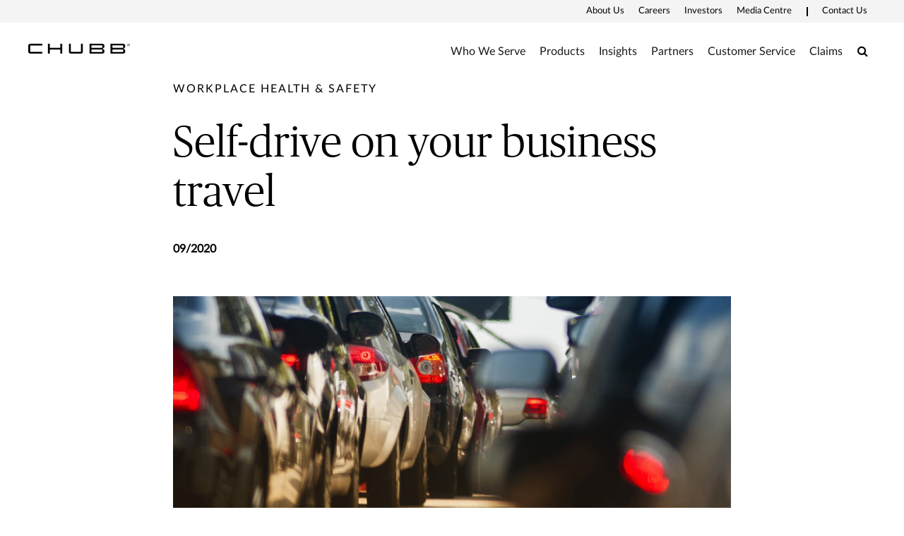

--- FILE ---
content_type: text/html;charset=utf-8
request_url: https://www.chubb.com/nz-en/articles/business/self-drive-on-your-business-travel.html
body_size: 14564
content:


<!DOCTYPE HTML>

<html lang="en">
    <head>
        
    
    
    <meta http-equiv="X-UA-Compatible" content="IE=edge"/>
    <meta charset="UTF-8"/>
    <title>Self drive on your business travel | Chubb</title>
    
    <meta name="title" content="Self drive on your business travel | Chubb"/>
    <meta name="description" content="If you are driving on your business trips, here are some tips to look out for."/>
    
    	<meta name="image" content="https://www.chubb.com/content/dam/chubb-sites/chubb-com/au-en/businesses/resources/images/cars_200x200.jpg"/>
    
    
    <script defer="defer" type="text/javascript" src="https://rum.hlx.page/.rum/@adobe/helix-rum-js@%5E2/dist/rum-standalone.js" data-routing="env=prod,tier=publish,ams=Chubb INA Holdings Inc"></script>
<link rel="canonical" href="https://www.chubb.com/nz-en/articles/business/self-drive-on-your-business-travel.html"/>
	
    <meta name="template" content="article-page-template"/>
    <meta property="og:url" content="https://www.chubb.com/nz-en/articles/business/self-drive-on-your-business-travel.html"/>
    <meta property="og:title" content="Self drive on your business travel | Chubb"/>
    <meta property="og:description" content="If you are driving on your business trips, here are some tips to look out for."/>
    
    	<meta property="og:image" content="https://www.chubb.com/content/dam/chubb-sites/chubb-com/au-en/businesses/resources/images/cars_200x200.jpg"/>
    
    
    <meta name="twitter:card" content="summary"/>
    <meta name="twitter:site" content="@Chubb"/>
    <meta name="twitter:title" content="Self drive on your business travel | Chubb"/>
    <meta name="twitter:description" content="If you are driving on your business trips, here are some tips to look out for."/>
    
    	<meta name="twitter:image" content="https://www.chubb.com/content/dam/chubb-sites/chubb-com/au-en/businesses/resources/images/cars_200x200.jpg"/>
    
    <meta itemprop="name" content="Self drive on your business travel | Chubb"/>
    <meta itemprop="description" content="If you are driving on your business trips, here are some tips to look out for."/>
    
    	<meta itemprop="image" content="https://www.chubb.com/content/dam/chubb-sites/chubb-com/au-en/businesses/resources/images/cars_200x200.jpg"/>
    
    
    
      <meta name="robots" content="index,follow"/>
    
    <meta name="viewport" content="width=device-width, initial-scale=1"/>
    


 

<script>
    dataLayer = [{
        "page": "self drive on your business travel  chubb",
        "host": "www.chubb.com",
        "country": "nz",
        "language": "en",
        "business": "articles",
        "section1": "articles",
        "section2": "non life"
    }];
</script>





<!-- Google Tag Manager -->
<script>(function(w,d,s,l,i){w[l]=w[l]||[];w[l].push({'gtm.start':
new Date().getTime(),event:'gtm.js'});var f=d.getElementsByTagName(s)[0],
j=d.createElement(s),dl=l!='dataLayer'?'&l='+l:'';j.async=true;j.src=
'//www.googletagmanager.com/gtm.js?id='+i+dl;f.parentNode.insertBefore(j,f);
})(window,document,'script','dataLayer', 'GTM-MMZPCN');</script>
<!-- End Google Tag Manager -->

    <link rel="icon" href="/content/dam/aem-chubb-global/logo/favicon.ico"/>
	 <!-- <link rel="preload" href="/etc.clientlibs/clientlibs/granite/jquery.min.js" as="script">
<link rel="preload" href="/etc.clientlibs/clientlibs/granite/utils.min.js" as="script"> -->


    
    
<link rel="preload" href="/etc.clientlibs/clientlibs/granite/jquery/granite.min.js" as="script">


    
    
<link rel="preload" href="/etc.clientlibs/clientlibs/granite/utils.min.js" as="script">




    

    


    
<link rel="stylesheet" href="/etc.clientlibs/aem-chubb-foundation/clientlibs/clientlib-grid.min.27d7eb7eaf184c602357ffa45aa62d3f.css" type="text/css">
<link rel="stylesheet" href="/etc.clientlibs/core/wcm/components/carousel/v1/carousel/clientlibs/site.min.59c0d61dcf5eacb237a83816c6996ebd.css" type="text/css">
<link rel="stylesheet" href="/etc.clientlibs/core/wcm/components/accordion/v1/accordion/clientlibs/site.min.44a1783be8e88dc73188908af6c38c01.css" type="text/css">
<link rel="stylesheet" href="/etc.clientlibs/aem-chubb-foundation/clientlibs/clientlib-base.min.6614d983eff36b9e68dcf485268ee6c6.css" type="text/css">




    
<link rel="stylesheet" href="/etc.clientlibs/aem-chubb-foundation/clientlibs/clientlib-dependencies.min.d41d8cd98f00b204e9800998ecf8427e.css" type="text/css">
<link rel="stylesheet" href="/etc.clientlibs/aem-chubb-foundation/clientlibs/clientlib-site.min.93b1f23a425314fb784006af08b1b8b0.css" type="text/css">






    
<script src="/etc.clientlibs/clientlibs/granite/jquery.min.3e24d4d067ac58228b5004abb50344ef.js"></script>
<script src="/etc.clientlibs/clientlibs/granite/utils.min.3b86602c4e1e0b41d9673f674a75cd4b.js"></script>



<script src="/etc.clientlibs/aem-chubb-foundation/clientlibs/clientlib-external.efd55da0c98db784f0fe24ba4792a0c5.js"></script>








<script>
    function targetPageParamsAll() {
        return {
        "screenWidth": screen.width,
        "screenHeight": screen.height
        };
    }
    window.targetGlobalSettings = {
        "visitorApiTimeout": 0, // no waiting for ECID setting
        "supplementalDataIdParamTimeout": 0
    };
</script>
<script type="text/javascript">
    function loadDataLayerScript() {
        var datalayerCheckCounter = 0;
        var previousDataLayerLength = window.dataLayer.length;
        var checkDataLayerOneTrustGroups = function(uniqueTokens) {
            var cookieAccepted = false;
            console.log("DataLayer OneTrustGroupsUpdated Check", ++datalayerCheckCounter);
            if (window.dataLayer.length > previousDataLayerLength) {
                for (var i = previousDataLayerLength; i < window.dataLayer.length; i++) {
                    if (window.dataLayer[i].event === 'OneTrustGroupsUpdated' &&
                        window.dataLayer[i].OnetrustActiveGroups) {
                        // Detected the OneTrustGroupsUpdated event
                        // Now, push the adobetargetevent into the dataLayer
                        cookieAccepted = true;
                        uniqueTokens.forEach(function(token) {
                            dataLayer.push({
                                "event": "adobetargetevent",
                                "data-ec": "adobe target",
                                "data-ea": token["activity.name"].toLowerCase(), 
                                "data-linkdesc": token["experience.name"].toLowerCase()
                            });
                        });
                        
                    }
                }
                previousDataLayerLength = window.dataLayer.length;
            }
            // Continue to check the dataLayer periodically
            let targetCheck = setTimeout(checkDataLayerOneTrustGroups, 500, uniqueTokens);
            if(cookieAccepted) {
                console.log("Stopping check");
                clearTimeout(targetCheck);
            }
        };
        
        adobe.target && document.addEventListener(adobe.target.event.REQUEST_SUCCEEDED, function(e) {
            var tokens = e.detail.responseTokens;
            if (isEmpty(tokens)) {
                return;
            }

            var activityNames = [];
            var experienceNames = [];
            var uniqueTokens = distinct(tokens);

            checkDataLayerOneTrustGroups(uniqueTokens);
    
        });

        function isEmpty(val) {
            return (val === undefined || val == null || val.length <= 0) ? true : false;
        }

        function key(obj) {
            return Object.keys(obj)
            .map(function(k) { return k + "" + obj[k]; })
            .join("");
        }

        function distinct(arr) {
            var result = arr.reduce(function(acc, e) {
                acc[key(e)] = e;
                return acc;
            }, {});

            return Object.keys(result)
            .map(function(k) { return result[k]; });
        }
    }
</script>

<script id="at_js_lib" src="/etc.clientlibs/aem-chubb-foundation/clientlibs/clientlib-adobetarget.7124aec5ebed79b33a8ec6cf979e0239.js" type="text/javascript"></script>



<!-- /* analytics linktypes sync up code that only exists on pre production environment */ -->



<!-- /* Adding below object for Adobe Data Layer implementation via Launch */ -->
<script>
    window.adobeLaunchDataLayer = window.dataLayer[0] || {};
</script>

    
    
    

    

    
    
    

</head>
    <body class="page basicpage generic-page-foundation   no alignment ">
        


  
<!-- Google Tag Manager (noscript) -->
<noscript><iframe title="gtm" src="//www.googletagmanager.com/ns.html?id=GTM-MMZPCN" height="0" width="0" style="display:none;visibility:hidden"></iframe></noscript>
<!-- End Google Tag Manager (noscript) -->

        <!-- <sly data-sly-include="IEWarningMessage.html"></sly> -->
        
        
        
	
	

<!--        <sly data-sly-include="timed-popup-modal.html"/>-->
<!--        <sly data-sly-test="" data-sly-include="personalized-timed-popup-modal.html" />-->
        
            



			<div class="container">
                
                
<div class="root responsivegrid">


<div class="aem-Grid aem-Grid--12 aem-Grid--default--12 ">
    
    <div class="experiencefragment aem-GridColumn aem-GridColumn--default--12">

    
    


    



 
<div>
    <div>
        


<div class="aem-Grid aem-Grid--12 aem-Grid--default--12 ">
    
    <div class="c-navigation aem-GridColumn aem-GridColumn--default--12">
<header>
    <div class="row">
        <div class="col-sm-12">
            <a href="#h1-heading" class="header__skip-link" id="skipNavContent">skip to main content</a>
            <div class="global">

    
<div class="top-header" style="background: rgba(255, 255, 255, 0.4);">
        <div class="top-header-container">
        <div class="company-logo hidden">
            <img alt="Chubb" class="img-fluid"/>
        </div>
        <ul class="nav secondary-nav seconday-nav__links-wrapper">
            
                
                <li class="dropdown ">
				
					
                            
                    
                        
                                          
                        <a style="color:#000000" class="nav-secondary-links-level-1" title="About Us" href="/nz-en/about-chubb.html" data-cta="top nav: about us" target="_self">
                            About Us<span class="icon"></span>
                        </a>
                     
                     
                     
                     
                     <button class="navi-secondary__toggler-plus navi-secondary__toggler-desktop" type="button" aria-label="About Us" aria-controls="gni_0" aria-expanded="false" data-toggle="collapse" data-target="#gni_0">
                        <i class="fa fa-plus" aria-hidden="true"></i>
                     </button>
                     <div id="gni_0" class="dropdown-menu" aria-labelledby="navbarDropdown">
                        <ul class="list-unstyled">
                             <li>
                                
                                <a href="/content/chubb-sites/chubb-com/global-about-us.html" title="Chubb Globally " target="_self" data-cta="top nav: chubb globally "> 
                                    Chubb Globally 
                                </a>
                             </li>
                        
                             <li>
                                
                                <a href="/nz-en/about-chubb/chubb-in-new-zealand.html" title="Chubb General Insurance" target="_self" data-cta="top nav: chubb general insurance"> 
                                    Chubb General Insurance
                                </a>
                             </li>
                        
                             <li>
                                
                                <a href="/nz-en/about-chubb/chubb-life-in-new-zealand.html" title="Chubb Life Insurance" target="_self" data-cta="top nav: chubb life insurance"> 
                                    Chubb Life Insurance
                                </a>
                             </li>
                        </ul>
                    </div>
                </li>
            
                <li>
                    
                    
                    
                    
                    
                        <a style="color:#000000" class="nav-secondary-links-level-1" href="https://careers.chubb.com/global/en/apac" title="Careers - Opens in new window" data-cta="top nav: careers" target="_blank">
                            Careers
                        </a>
                    
                </li>
                
            
                <li>
                    
                    
                    
                    
                    
                        <a style="color:#000000" class="nav-secondary-links-level-1" href="https://investors.chubb.com/investor-relations/default.aspx" title="Investors - Opens in new window" data-cta="top nav: investors" target="_blank">
                            Investors
                        </a>
                    
                </li>
                
            
                
                <li class="dropdown ">
				
					
                            
                    
                        
                                          
                        <a style="color:#000000" class="nav-secondary-links-level-1" title="Media Centre" href="#" data-cta="top nav: media centre" target="_self">
                            Media Centre<span class="icon"></span>
                        </a>
                     
                     
                     
                     
                     <button class="navi-secondary__toggler-plus navi-secondary__toggler-desktop" type="button" aria-label="Media Centre" aria-controls="gni_3" aria-expanded="false" data-toggle="collapse" data-target="#gni_3">
                        <i class="fa fa-plus" aria-hidden="true"></i>
                     </button>
                     <div id="gni_3" class="dropdown-menu" aria-labelledby="navbarDropdown">
                        <ul class="list-unstyled">
                             <li>
                                
                                <a href="https://news.chubb.com/" title="Chubb Corporate News - Opens in new window" target="_blank" data-cta="top nav: chubb corporate news"> 
                                    Chubb Corporate News
                                </a>
                             </li>
                        
                             <li>
                                
                                <a href="/nz-en/news/nz-news.html" title="Chubb General Insurance News" target="_self" data-cta="top nav: chubb general insurance news"> 
                                    Chubb General Insurance News
                                </a>
                             </li>
                        
                             <li>
                                
                                <a href="/nz-en/news/nz-life-news.html" title="Chubb Life Insurance News" target="_self" data-cta="top nav: chubb life insurance news"> 
                                    Chubb Life Insurance News
                                </a>
                             </li>
                        
                             <li>
                                
                                <a href="/nz-en/media-centre/our-brand.html" title="Our Brand" target="_self" data-cta="top nav: our brand"> 
                                    Our Brand
                                </a>
                             </li>
                        </ul>
                    </div>
                </li>
            
                
                <li class="dropdown seperator">
				
					
                        <style>
                            .secondary-nav li.seperator:before {
                                background: rgb(0, 0, 0) !important;
                            }
                        </style>
                    
                            
                    
                        
                                          
                        <a style="color:#000000" class="nav-secondary-links-level-1" title="Contact Us" href="/nz-en/contact-us-nz.html" data-cta="top nav: contact us" target="_self">
                            Contact Us<span class="icon"></span>
                        </a>
                     
                     
                     
                     
                     <button class="navi-secondary__toggler-plus navi-secondary__toggler-desktop" type="button" aria-label="Contact Us" aria-controls="gni_4" aria-expanded="false" data-toggle="collapse" data-target="#gni_4">
                        <i class="fa fa-plus" aria-hidden="true"></i>
                     </button>
                     <div id="gni_4" class="dropdown-menu" aria-labelledby="navbarDropdown">
                        <ul class="list-unstyled">
                             <li>
                                
                                <a href="/nz-en/contact-us/general-enquiry.html" title="Chubb General Insurance" target="_self" data-cta="top nav: chubb general insurance"> 
                                    Chubb General Insurance
                                </a>
                             </li>
                        
                             <li>
                                
                                <a href="/nz-en/about-chubb/life-contact-us.html" title="Chubb Life Insurance" target="_self" data-cta="top nav: chubb life insurance"> 
                                    Chubb Life Insurance
                                </a>
                             </li>
                        </ul>
                    </div>
                </li>
            
            
        </ul>
        </div>
    </div>


    
</div>
            <div class="primary ">
    





<div class="main-header">
    <nav class="navbar navbar-expand-md navbar-light">
      
      <a class="mainLogo navbar-brand" href="/nz-en/home.html" data-cta="main nav: chubb logo" title="Chubb" target="_self">
         <img class="img-fluid" src="/content/dam/chubb-sites/chubb/us-en/home_page/CHUBB_Logo_Black_RBG.png" alt="Chubb New Zealand"/>
      </a>  
      <a class="stickyLogo navbar-brand" href="/nz-en/home.html" title="Chubb" target="_self" data-cta="main nav: chubb logo">
            <img class="img-fluid" alt="Chubb New Zealand"/>
      </a>
      <button id="hamburgermenu" class="navbar-toggler collapsed " type="button" data-toggle="collapse" data-target="#navbarSupportedContent" aria-controls="navbarSupportedContent" aria-expanded="false" aria-label="Toggle navigation">
         <span class="navbar-icon"></span>
         <span class="navbar-icon"></span>
         <span class="navbar-icon"></span>
      </button>
      <div class="collapse navbar-collapse primary-nav__links-wrapper" id="navbarSupportedContent">
         <ul class="navbar-nav primary-menu">
            
            <li class="nav-item dropdown ">
			
				 
                
                
               
               <a style="color:#000000" class="nav-link text-theme nav-primary-links-level-1" href data-cta="main nav: who we serve">Who We Serve</a>

               <button class="navi-primary__toggler-plus navi-primary__toggler-desktop" type="button" aria-label="Who We Serve" aria-controls="pni_0" aria-expanded="false" data-toggle="collapse" data-target="#pni_0">
                  <em class="fa fa-plus" aria-hidden="true"></em>
               </button>
               <div id="pni_0" class="dropdown-menu  ">
                  <div class="menu-inner">
                     <div class="category">
                        <p class="h6-title">Individuals &amp; Families</p>
                        <ul class="list-unstyled">
                           <li>
                              
                              <a href="/nz-en/personal.html" data-cta="main nav: individuals &amp; families: individuals &amp; families" target="_self" title="Individuals &amp; Families">Individuals &amp; Families</a>
                           </li>
                        </ul>
                     </div>
                     
                  
                     <div class="category">
                        <p class="h6-title">Business by Industry</p>
                        <ul class="list-unstyled">
                           <li>
                              
                              <a href="/nz-en/business/aviation-insurance.html" data-cta="main nav: business by industry: aviation" target="_self" title="Aviation">Aviation</a>
                           </li>
                        
                           <li>
                              
                              <a href="/nz-en/business/construction.html" data-cta="main nav: business by industry: construction" target="_self" title="Construction">Construction</a>
                           </li>
                        
                           <li>
                              
                              <a href="/nz-en/business/energy.html" data-cta="main nav: business by industry: energy" target="_self" title="Energy">Energy</a>
                           </li>
                        
                           <li>
                              
                              <a href="/nz-en/business/environmental-industry.html" data-cta="main nav: business by industry: environment" target="_self" title="Environment">Environment</a>
                           </li>
                        
                           <li>
                              
                              <a href="/nz-en/business/financial-lines.html" data-cta="main nav: business by industry: financial institutions" target="_self" title="Financial Institutions">Financial Institutions</a>
                           </li>
                        
                           <li>
                              
                              <a href="/nz-en/business/assurance-extra-business.html" data-cta="main nav: business by industry: life insurance" target="_self" title="Life Insurance">Life Insurance</a>
                           </li>
                        
                           <li>
                              
                              <a href="/nz-en/business/products-liability-insurance.html" data-cta="main nav: business by industry: manufacturing" target="_self" title="Manufacturing">Manufacturing</a>
                           </li>
                        
                           <li>
                              
                              <a href="/nz-en/business/marine.html" data-cta="main nav: business by industry: marine" target="_self" title="Marine">Marine</a>
                           </li>
                        
                           <li>
                              
                              <a href="/nz-en/business/technology-liability-insurance.html" data-cta="main nav: business by industry: technology" target="_self" title="Technology">Technology</a>
                           </li>
                        </ul>
                     </div>
                     
                  
                     <div class="category">
                        <p class="h6-title">Business by Size</p>
                        <ul class="list-unstyled">
                           <li>
                              
                              <a href="/nz-en/business/large-multinational-businesses.html" data-cta="main nav: business by size: large &amp; multinational businesses" target="_self" title="Large &amp; Multinational Businesses">Large &amp; Multinational Businesses</a>
                           </li>
                        
                           <li>
                              
                              <a href="/nz-en/business/small-medium-businesses.html" data-cta="main nav: business by size: small &amp; medium businesses" target="_self" title="Small &amp; Medium Businesses">Small &amp; Medium Businesses</a>
                           </li>
                        </ul>
                     </div>
                     
                  </div>

                  <div class="see-all-bottom-btns">
                     
                     
                  </div>
               </div>
            </li>

         
            
            <li class="nav-item dropdown ">
			
				 
                
                
               
               <a style="color:#000000" class="nav-link text-theme nav-primary-links-level-1" href data-cta="main nav: products">Products</a>

               <button class="navi-primary__toggler-plus navi-primary__toggler-desktop" type="button" aria-label="Products" aria-controls="pni_1" aria-expanded="false" data-toggle="collapse" data-target="#pni_1">
                  <em class="fa fa-plus" aria-hidden="true"></em>
               </button>
               <div id="pni_1" class="dropdown-menu  ">
                  <div class="menu-inner">
                     <div class="category">
                        <p class="h6-title">Businesses</p>
                        <ul class="list-unstyled">
                           <li>
                              
                              <a href="/nz-en/business/accident-health.html" data-cta="main nav: businesses: accident &amp; health" target="_self" title="Accident &amp; Health">Accident &amp; Health</a>
                           </li>
                        
                           <li>
                              
                              <a href="/nz-en/business/casualty.html" data-cta="main nav: businesses: casualty" target="_self" title="Casualty">Casualty</a>
                           </li>
                        
                           <li>
                              
                              <a href="/nz-en/business/construction.html" data-cta="main nav: businesses: construction" target="_self" title="Construction">Construction</a>
                           </li>
                        
                           <li>
                              
                              <a href="/nz-en/business/cyber.html" data-cta="main nav: businesses: cyber" target="_self" title="Cyber">Cyber</a>
                           </li>
                        
                           <li>
                              
                              <a href="/nz-en/business/energy.html" data-cta="main nav: businesses: energy" target="_self" title="Energy">Energy</a>
                           </li>
                        
                           <li>
                              
                              <a href="/nz-en/business/financial-lines.html" data-cta="main nav: businesses: financial lines" target="_self" title="Financial Lines">Financial Lines</a>
                           </li>
                        
                           <li>
                              
                              <a href="/nz-en/business/assurance-extra-business.html" data-cta="main nav: businesses: life insurance" target="_self" title="Life Insurance">Life Insurance</a>
                           </li>
                        
                           <li>
                              
                              <a href="/nz-en/business/marine.html" data-cta="main nav: businesses: marine" target="_self" title="Marine">Marine</a>
                           </li>
                        
                           <li>
                              
                              <a href="/nz-en/business/property.html" data-cta="main nav: businesses: property" target="_self" title="Property">Property</a>
                           </li>
                        </ul>
                     </div>
                     
                  
                     <div class="category">
                        <p class="h6-title">Business Solutions and Services</p>
                        <ul class="list-unstyled">
                           <li>
                              
                              <a href="/nz-en/business/multinationals-solutions.html" data-cta="main nav: business solutions and services: solutions for multinationals" target="_self" title="Solutions For Multinationals">Solutions For Multinationals</a>
                           </li>
                        
                           <li>
                              
                              <a href="/nz-en/business/risk-engineering-services.html" data-cta="main nav: business solutions and services: risk engineering services" target="_self" title="Risk Engineering Services">Risk Engineering Services</a>
                           </li>
                        </ul>
                     </div>
                     
                  
                     <div class="category">
                        <p class="h6-title">Individuals &amp; Families</p>
                        <ul class="list-unstyled">
                           <li>
                              
                              <a href="/nz-en/personal/high-net-worth-insurance.html" data-cta="main nav: individuals &amp; families: home &amp; contents insurance" target="_self" title="Home &amp; Contents Insurance">Home &amp; Contents Insurance</a>
                           </li>
                        
                           <li>
                              
                              <a href="/nz-en/life.html" data-cta="main nav: individuals &amp; families: life insurance" target="_self" title="Life Insurance">Life Insurance</a>
                           </li>
                        
                           <li>
                              
                              <a href="https://www.chubbtravelinsurance.co.nz/cti/nz-en/home.html" data-cta="main nav: individuals &amp; families: travel insurance" target="_blank" title="Travel Insurance - Opens in new window">Travel Insurance</a>
                           </li>
                        
                           <li>
                              
                              <a href="/nz-en/life/funeral.html" data-cta="main nav: individuals &amp; families: funeral insurance" target="_self" title="Funeral Insurance">Funeral Insurance</a>
                           </li>
                        </ul>
                     </div>
                     
                  </div>

                  <div class="see-all-bottom-btns">
                     
                     
                  </div>
               </div>
            </li>

         
            
            <li class="nav-item dropdown ">
			
				 
                
                
               
               <a style="color:#000000" class="nav-link text-theme nav-primary-links-level-1" href data-cta="main nav: insights">Insights</a>

               <button class="navi-primary__toggler-plus navi-primary__toggler-desktop" type="button" aria-label="Insights" aria-controls="pni_2" aria-expanded="false" data-toggle="collapse" data-target="#pni_2">
                  <em class="fa fa-plus" aria-hidden="true"></em>
               </button>
               <div id="pni_2" class="dropdown-menu  ">
                  <div class="menu-inner">
                     <div class="category">
                        <p class="h6-title">Insights for Individuals</p>
                        <ul class="list-unstyled">
                           <li>
                              
                              <a href="https://www.chubb.com/nz-en/articles/personal.html#home%20and%20contents" data-cta="main nav: insights for individuals: home and contents" target="_self" title="Home and Contents">Home and Contents</a>
                           </li>
                        
                           <li>
                              
                              <a href="https://www.chubb.com/nz-en/articles/personal.html#life%20insurance" data-cta="main nav: insights for individuals: life insurance" target="_self" title="Life Insurance">Life Insurance</a>
                           </li>
                        
                           <li>
                              
                              <a href="https://www.chubb.com/nz-en/articles/personal.html#insurance%20guidance" data-cta="main nav: insights for individuals: insurance guidance" target="_self" title="Insurance Guidance">Insurance Guidance</a>
                           </li>
                        
                           <li>
                              
                              <a href="https://www.chubb.com/nz-en/articles/personal.html#lifestyle%20and%20wellness" data-cta="main nav: insights for individuals: lifestyle and wellness" target="_self" title="Lifestyle and Wellness">Lifestyle and Wellness</a>
                           </li>
                        
                           <li>
                              
                              <a href="https://www.chubb.com/nz-en/articles/personal.html#income%20protection" data-cta="main nav: insights for individuals: income protection" target="_self" title="Income Protection">Income Protection</a>
                           </li>
                        
                           <li>
                              
                              <a href="/nz-en/articles/personal.html" data-cta="main nav: insights for individuals: all topics >" target="_self" title="All Topics >">All Topics &gt;</a>
                           </li>
                        </ul>
                     </div>
                     
                  
                     <div class="category">
                        <p class="h6-title">Insights for Business</p>
                        <ul class="list-unstyled">
                           <li>
                              
                              <a href="https://www.chubb.com/nz-en/articles/business.html#cyber" data-cta="main nav: insights for business: cyber" target="_self" title="Cyber">Cyber</a>
                           </li>
                        
                           <li>
                              
                              <a href="https://www.chubb.com/nz-en/articles/business.html#life%20sciences" data-cta="main nav: insights for business: life sciences" target="_self" title="Life Sciences">Life Sciences</a>
                           </li>
                        
                           <li>
                              
                              <a href="https://www.chubb.com/nz-en/articles/business.html#workplace%20health%20&%20safety" data-cta="main nav: insights for business: workplace health &amp; safety" target="_self" title="Workplace Health &amp; Safety">Workplace Health &amp; Safety</a>
                           </li>
                        
                           <li>
                              
                              <a href="https://www.chubb.com/nz-en/articles/business.html#business%20continuity" data-cta="main nav: insights for business: business continuity" target="_self" title="Business Continuity">Business Continuity</a>
                           </li>
                        
                           <li>
                              
                              <a href data-cta="main nav: insights for business: "></a>
                           </li>
                        
                           <li>
                              
                              <a href="https://www.chubb.com/nz-en/articles/business.html" data-cta="main nav: insights for business: all topics >" target="_self" title="All Topics >">All Topics &gt;</a>
                           </li>
                        </ul>
                     </div>
                     
                  
                     <div class="category">
                        <p class="h6-title">Insights for Partners</p>
                        <ul class="list-unstyled">
                           <li>
                              
                              <a href="https://www.chubb.com/nz-en/articles/partners.html" data-cta="main nav: insights for partners: partners" target="_self" title="Partners">Partners</a>
                           </li>
                        </ul>
                     </div>
                     
                  </div>

                  <div class="see-all-bottom-btns">
                     
                     
                  </div>
               </div>
            </li>

         
            
            <li class="nav-item dropdown ">
			
				 
                
                
               
               <a style="color:#000000" class="nav-link text-theme nav-primary-links-level-1" href="/nz-en/partners-nz.html" target="_self" title="Partners" data-cta="main nav: partners">Partners</a>

               <button class="navi-primary__toggler-plus navi-primary__toggler-desktop" type="button" aria-label="Partners" aria-controls="pni_3" aria-expanded="false" data-toggle="collapse" data-target="#pni_3">
                  <em class="fa fa-plus" aria-hidden="true"></em>
               </button>
               <div id="pni_3" class="dropdown-menu  ">
                  <div class="menu-inner">
                     <div class="category">
                        <p class="h6-title"></p>
                        <ul class="list-unstyled">
                           <li>
                              
                              <a href="/nz-en/partners/brokers.html" data-cta="main nav: : general insurance" target="_self" title="General Insurance">General Insurance</a>
                           </li>
                        
                           <li>
                              
                              <a href="https://adviser.chubblife.co.nz/" data-cta="main nav: : life insurance adviser hub" target="_blank" title="Life Insurance Adviser Hub - Opens in new window">Life Insurance Adviser Hub</a>
                           </li>
                        
                           <li>
                              
                              <a href="/nz-en/partners/travel.html" data-cta="main nav: : travel insurance" target="_self" title="Travel Insurance">Travel Insurance</a>
                           </li>
                        </ul>
                     </div>
                     
                  </div>

                  <div class="see-all-bottom-btns">
                     
                     
                  </div>
               </div>
            </li>

         
            
            <li class="nav-item dropdown ">
			
				 
                
                
               
               <a style="color:#000000" class="nav-link text-theme nav-primary-links-level-1" href="/nz-en/customer-service-nz.html" target="_self" title="Customer Service" data-cta="main nav: customer service">Customer Service</a>

               <button class="navi-primary__toggler-plus navi-primary__toggler-desktop" type="button" aria-label="Customer Service" aria-controls="pni_4" aria-expanded="false" data-toggle="collapse" data-target="#pni_4">
                  <em class="fa fa-plus" aria-hidden="true"></em>
               </button>
               <div id="pni_4" class="dropdown-menu  ">
                  <div class="menu-inner">
                     <div class="category">
                        <p class="h6-title"></p>
                        <ul class="list-unstyled">
                           <li>
                              
                              <a href="/nz-en/customer-service.html" data-cta="main nav: : general insurance " target="_self" title="General Insurance ">General Insurance </a>
                           </li>
                        
                           <li>
                              
                              <a href="/nz-en/about-chubb/life-contact-us.html" data-cta="main nav: : life insurance" target="_self" title="Life Insurance">Life Insurance</a>
                           </li>
                        </ul>
                     </div>
                     
                  </div>

                  <div class="see-all-bottom-btns">
                     
                     
                  </div>
               </div>
            </li>

         
            
            <li class="nav-item dropdown ">
			
				 
                
                
               
               <a style="color:#000000" class="nav-link text-theme nav-primary-links-level-1" href="/nz-en/claims-nz.html" target="_self" title="Claims" data-cta="main nav: claims">Claims</a>

               <button class="navi-primary__toggler-plus navi-primary__toggler-desktop" type="button" aria-label="Claims" aria-controls="pni_5" aria-expanded="false" data-toggle="collapse" data-target="#pni_5">
                  <em class="fa fa-plus" aria-hidden="true"></em>
               </button>
               <div id="pni_5" class="dropdown-menu  ">
                  <div class="menu-inner">
                     <div class="category">
                        <p class="h6-title"></p>
                        <ul class="list-unstyled">
                           <li>
                              
                              <a href="/nz-en/claims.html" data-cta="main nav: : general insurance claims" target="_self" title="General Insurance Claims">General Insurance Claims</a>
                           </li>
                        
                           <li>
                              
                              <a href="/nz-en/claims/life-claims.html" data-cta="main nav: : life insurance claims" target="_self" title="Life Insurance Claims">Life Insurance Claims</a>
                           </li>
                        </ul>
                     </div>
                     
                  </div>

                  <div class="see-all-bottom-btns">
                     
                     
                  </div>
               </div>
            </li>

         </ul>
                  
	         <div class="search-icon">
	            <a style="color:#000000" class="nav-link collapsed" data-cta="main nav: search" href="#collapseExample" title="Search" data-toggle="collapse"><span class="sr-only" aria-label="Search">Search</span><em class="fa fa-search"></em></a>
	            <div class="collapse search-block" id="collapseExample">
	               <form method="GET" action="/nz-en/search-results.html" , extension='.html' autocomplete="off" id="mainSearch">
	                  <div class="input-group">
	                     <div class="input-group-prepend">
	                        <em class="fa fa-search"></em>
	                     </div>
	                     <input type="text" name="searchTerm" class="form-control" placeholder="Search" aria-label="Search" id="searchTerm"/>
	                  </div>
	               </form>
	            </div>
	         </div>
         
         <div class="menu-block secondary-menu">
            <div class="search-block">
               <form method="GET" action="/nz-en/search-results.html" , extension='.html' autocomplete="off" id="mainSearchMobile">
                  <div class="input-group">
                     <div class="input-group-prepend">
                        <em class="fa fa-search"></em>
                     </div>
                     <input type="text" name="searchTerm" class="form-control" placeholder="Search" aria-label="Search" id="searchTermMobile"/>
                  </div>
               </form>
            </div>
            <ul class="navbar-nav primary-menu" id="primary-link">
               <li class="nav-item dropdown">
                
                  <a class="nav-link" href>Who We Serve<span class="icon"></span></a>
                  <div class="dropdown-menu  ">
                     <div class="menu-inner">
                        <div class="category">
                           <p class="h6-title">Individuals &amp; Families<span class="icon"></span></p>
                           
                           
                           <ul class="list-unstyled">
                              <li>
                                 
                                 <a href="/nz-en/personal.html" target="_self">Individuals &amp; Families</a>
                              </li>
                           </ul>
                           
                        </div>
                     
                        <div class="category">
                           <p class="h6-title">Business by Industry<span class="icon"></span></p>
                           
                           
                           <ul class="list-unstyled">
                              <li>
                                 
                                 <a href="/nz-en/business/aviation-insurance.html" target="_self">Aviation</a>
                              </li>
                           
                              <li>
                                 
                                 <a href="/nz-en/business/construction.html" target="_self">Construction</a>
                              </li>
                           
                              <li>
                                 
                                 <a href="/nz-en/business/energy.html" target="_self">Energy</a>
                              </li>
                           
                              <li>
                                 
                                 <a href="/nz-en/business/environmental-industry.html" target="_self">Environment</a>
                              </li>
                           
                              <li>
                                 
                                 <a href="/nz-en/business/financial-lines.html" target="_self">Financial Institutions</a>
                              </li>
                           
                              <li>
                                 
                                 <a href="/nz-en/business/assurance-extra-business.html" target="_self">Life Insurance</a>
                              </li>
                           
                              <li>
                                 
                                 <a href="/nz-en/business/products-liability-insurance.html" target="_self">Manufacturing</a>
                              </li>
                           
                              <li>
                                 
                                 <a href="/nz-en/business/marine.html" target="_self">Marine</a>
                              </li>
                           
                              <li>
                                 
                                 <a href="/nz-en/business/technology-liability-insurance.html" target="_self">Technology</a>
                              </li>
                           </ul>
                           
                        </div>
                     
                        <div class="category">
                           <p class="h6-title">Business by Size<span class="icon"></span></p>
                           
                           
                           <ul class="list-unstyled">
                              <li>
                                 
                                 <a href="/nz-en/business/large-multinational-businesses.html" target="_self">Large &amp; Multinational Businesses</a>
                              </li>
                           
                              <li>
                                 
                                 <a href="/nz-en/business/small-medium-businesses.html" target="_self">Small &amp; Medium Businesses</a>
                              </li>
                           </ul>
                           
                        </div>
                     </div>
                  </div>
               </li>
               
            
               <li class="nav-item dropdown">
                
                  <a class="nav-link" href>Products<span class="icon"></span></a>
                  <div class="dropdown-menu  ">
                     <div class="menu-inner">
                        <div class="category">
                           <p class="h6-title">Businesses<span class="icon"></span></p>
                           
                           
                           <ul class="list-unstyled">
                              <li>
                                 
                                 <a href="/nz-en/business/accident-health.html" target="_self">Accident &amp; Health</a>
                              </li>
                           
                              <li>
                                 
                                 <a href="/nz-en/business/casualty.html" target="_self">Casualty</a>
                              </li>
                           
                              <li>
                                 
                                 <a href="/nz-en/business/construction.html" target="_self">Construction</a>
                              </li>
                           
                              <li>
                                 
                                 <a href="/nz-en/business/cyber.html" target="_self">Cyber</a>
                              </li>
                           
                              <li>
                                 
                                 <a href="/nz-en/business/energy.html" target="_self">Energy</a>
                              </li>
                           
                              <li>
                                 
                                 <a href="/nz-en/business/financial-lines.html" target="_self">Financial Lines</a>
                              </li>
                           
                              <li>
                                 
                                 <a href="/nz-en/business/assurance-extra-business.html" target="_self">Life Insurance</a>
                              </li>
                           
                              <li>
                                 
                                 <a href="/nz-en/business/marine.html" target="_self">Marine</a>
                              </li>
                           
                              <li>
                                 
                                 <a href="/nz-en/business/property.html" target="_self">Property</a>
                              </li>
                           </ul>
                           
                        </div>
                     
                        <div class="category">
                           <p class="h6-title">Business Solutions and Services<span class="icon"></span></p>
                           
                           
                           <ul class="list-unstyled">
                              <li>
                                 
                                 <a href="/nz-en/business/multinationals-solutions.html" target="_self">Solutions For Multinationals</a>
                              </li>
                           
                              <li>
                                 
                                 <a href="/nz-en/business/risk-engineering-services.html" target="_self">Risk Engineering Services</a>
                              </li>
                           </ul>
                           
                        </div>
                     
                        <div class="category">
                           <p class="h6-title">Individuals &amp; Families<span class="icon"></span></p>
                           
                           
                           <ul class="list-unstyled">
                              <li>
                                 
                                 <a href="/nz-en/personal/high-net-worth-insurance.html" target="_self">Home &amp; Contents Insurance</a>
                              </li>
                           
                              <li>
                                 
                                 <a href="/nz-en/life.html" target="_self">Life Insurance</a>
                              </li>
                           
                              <li>
                                 
                                 <a href="https://www.chubbtravelinsurance.co.nz/cti/nz-en/home.html" target="_blank">Travel Insurance</a>
                              </li>
                           
                              <li>
                                 
                                 <a href="/nz-en/life/funeral.html" target="_self">Funeral Insurance</a>
                              </li>
                           </ul>
                           
                        </div>
                     </div>
                  </div>
               </li>
               
            
               <li class="nav-item dropdown">
                
                  <a class="nav-link" href>Insights<span class="icon"></span></a>
                  <div class="dropdown-menu  ">
                     <div class="menu-inner">
                        <div class="category">
                           <p class="h6-title">Insights for Individuals<span class="icon"></span></p>
                           
                           
                           <ul class="list-unstyled">
                              <li>
                                 
                                 <a href="https://www.chubb.com/nz-en/articles/personal.html#home%20and%20contents" target="_self">Home and Contents</a>
                              </li>
                           
                              <li>
                                 
                                 <a href="https://www.chubb.com/nz-en/articles/personal.html#life%20insurance" target="_self">Life Insurance</a>
                              </li>
                           
                              <li>
                                 
                                 <a href="https://www.chubb.com/nz-en/articles/personal.html#insurance%20guidance" target="_self">Insurance Guidance</a>
                              </li>
                           
                              <li>
                                 
                                 <a href="https://www.chubb.com/nz-en/articles/personal.html#lifestyle%20and%20wellness" target="_self">Lifestyle and Wellness</a>
                              </li>
                           
                              <li>
                                 
                                 <a href="https://www.chubb.com/nz-en/articles/personal.html#income%20protection" target="_self">Income Protection</a>
                              </li>
                           
                              <li>
                                 
                                 <a href="/nz-en/articles/personal.html" target="_self">All Topics &gt;</a>
                              </li>
                           </ul>
                           
                        </div>
                     
                        <div class="category">
                           <p class="h6-title">Insights for Business<span class="icon"></span></p>
                           
                           
                           <ul class="list-unstyled">
                              <li>
                                 
                                 <a href="https://www.chubb.com/nz-en/articles/business.html#cyber" target="_self">Cyber</a>
                              </li>
                           
                              <li>
                                 
                                 <a href="https://www.chubb.com/nz-en/articles/business.html#life%20sciences" target="_self">Life Sciences</a>
                              </li>
                           
                              <li>
                                 
                                 <a href="https://www.chubb.com/nz-en/articles/business.html#workplace%20health%20&%20safety" target="_self">Workplace Health &amp; Safety</a>
                              </li>
                           
                              <li>
                                 
                                 <a href="https://www.chubb.com/nz-en/articles/business.html#business%20continuity" target="_self">Business Continuity</a>
                              </li>
                           
                              <li>
                                 
                                 <a href></a>
                              </li>
                           
                              <li>
                                 
                                 <a href="https://www.chubb.com/nz-en/articles/business.html" target="_self">All Topics &gt;</a>
                              </li>
                           </ul>
                           
                        </div>
                     
                        <div class="category">
                           <p class="h6-title">Insights for Partners<span class="icon"></span></p>
                           
                           
                           <ul class="list-unstyled">
                              <li>
                                 
                                 <a href="https://www.chubb.com/nz-en/articles/partners.html" target="_self">Partners</a>
                              </li>
                           </ul>
                           
                        </div>
                     </div>
                  </div>
               </li>
               
            
               <li class="nav-item dropdown">
                
                  <a class="nav-link" href="/nz-en/partners-nz.html" title="Partners" target="_self">Partners<span class="icon"></span></a>
                  <div class="dropdown-menu  ">
                     <div class="menu-inner">
                        <div>
                           <p class="hidden"><span class="icon"></span></p>
                           
                           
                           <ul class="list-unstyled">
                              <li>
                                 
                                 <a href="/nz-en/partners/brokers.html" target="_self">General Insurance</a>
                              </li>
                           
                              <li>
                                 
                                 <a href="https://adviser.chubblife.co.nz/" target="_blank">Life Insurance Adviser Hub</a>
                              </li>
                           
                              <li>
                                 
                                 <a href="/nz-en/partners/travel.html" target="_self">Travel Insurance</a>
                              </li>
                           </ul>
                           
                        </div>
                     </div>
                  </div>
               </li>
               
            
               <li class="nav-item dropdown">
                
                  <a class="nav-link" href="/nz-en/customer-service-nz.html" title="Customer Service" target="_self">Customer Service<span class="icon"></span></a>
                  <div class="dropdown-menu  ">
                     <div class="menu-inner">
                        <div>
                           <p class="hidden"><span class="icon"></span></p>
                           
                           
                           <ul class="list-unstyled">
                              <li>
                                 
                                 <a href="/nz-en/customer-service.html" target="_self">General Insurance </a>
                              </li>
                           
                              <li>
                                 
                                 <a href="/nz-en/about-chubb/life-contact-us.html" target="_self">Life Insurance</a>
                              </li>
                           </ul>
                           
                        </div>
                     </div>
                  </div>
               </li>
               
            
               <li class="nav-item dropdown">
                
                  <a class="nav-link" href="/nz-en/claims-nz.html" title="Claims" target="_self">Claims<span class="icon"></span></a>
                  <div class="dropdown-menu  ">
                     <div class="menu-inner">
                        <div>
                           <p class="hidden"><span class="icon"></span></p>
                           
                           
                           <ul class="list-unstyled">
                              <li>
                                 
                                 <a href="/nz-en/claims.html" target="_self">General Insurance Claims</a>
                              </li>
                           
                              <li>
                                 
                                 <a href="/nz-en/claims/life-claims.html" target="_self">Life Insurance Claims</a>
                              </li>
                           </ul>
                           
                        </div>
                     </div>
                  </div>
               </li>
               
            </ul>
         </div>
      </div>
      

   </nav>
</div>

    
</div>
        </div>
    </div>
</header>

    
</div>

    
</div>

    </div>
</div> 
</div>
<div class="responsivegrid aem-GridColumn aem-GridColumn--default--12">


<div class="aem-Grid aem-Grid--12 aem-Grid--default--12 ">
    
    <div class="header-navigation aem-GridColumn aem-GridColumn--default--12">
    






</div>

    
</div>
</div>
<div class="responsivegrid aem-GridColumn aem-GridColumn--default--12">


<div class="aem-Grid aem-Grid--12 aem-Grid--default--12 ">
    
    <div class="container aem-GridColumn aem-GridColumn--default--12">
    



<section class="section-wrapper">
	<div class="section-container">
		


<div class="aem-Grid aem-Grid--12 aem-Grid--default--12 ">
    
    <div class="article-hero aem-GridColumn aem-GridColumn--default--12">
    





<section class="cmp-hero" id="h1-heading" aria-labelledby="ArticleHero-1592786614">
    
    
    
    
            
        <div class="sr-only" itemtype="https://schema.org/Article" itemscope>        
            <meta itemprop="name" content="Self drive on your business travel | Chubb"/>
            <meta itemprop="description" content="If you are driving on your business trips, here are some tips to look out for."/>
            <div itemprop="publisher" itemscope itemtype="http://schema.org/Organization">
                <meta itemprop="image" content="/content/dam/chubb-sites/chubb/us-en/home_page/CHUBB_Logo_Black_RBG.png"/>  
                <meta itemprop="name" content="CHUBB"/>
                <link itemprop="url" href="https://www.chubb.com/"/>
            </div> 
            
                
                    <div itemprop="author" itemscope itemtype="http://schema.org/Person">
                        <meta itemprop="name" content="Chubb"/>
                    </div> 
                    
                    
            
        </div>
    
	
    <div class="row">
        <div class="col-sm-8 col-12 ">
            <div class="">
                <a class="cmp-hero__anchors" aria-label="pre-title" href="/nz-en/articles/business.html#Workplace%2520Health%2520&%2520Safety" data-ec="cta click" data-ea="hero banner" data-cta="workplace health &amp; safety: self-drive on your business travel" data-linktype="internal site page" data-linkurl="https://www.chubb.com/nz-en/articles/business.html?workplace health &amp; safety"><span class="eyebrow-text">Workplace Health &amp; Safety</span></a>
                <div class="cmp-hero__heading">
                    <h1 class="h1-heading" id="ArticleHero-1592786614">Self-drive on your business travel</h1>
                    <div class="cmp-hero__avatar-text">
                        
                        
                            <div class="cmp-hero__avatar-text__avatar-name">
                                <strong>09/2020</strong>
                                <div class="body-copy-large">
                                    <span class="rte-text"></span>
                                </div>
                            </div>
                        
                    </div>
                </div>
            </div>
            <div class="cmp-hero__cover-image">
                <div class="cmp-hero__cover-image__image-center">
                    <picture>
                        <source media="(min-width: 768px)" srcset="/content/dam/chubb-sites/chubb-com/au-en/businesses/resources/images/cars_1280x528.jpg/jcr:content/renditions/cq5dam.web.1280.1280.jpeg"/>
                        <source media="(max-width: 767px)" srcset="/content/dam/chubb-sites/chubb-com/au-en/businesses/resources/images/cars_1280x528.jpg/jcr:content/renditions/cq5dam.web.1280.1280.jpeg"/>
                        <img class="image" src="/content/dam/chubb-sites/chubb-com/au-en/businesses/resources/images/cars_1280x528.jpg/_jcr_content/renditions/cq5dam.web.1280.1280.jpeg" alt="video call laptop"/>
                    </picture>
                    <div class="cmp-hero__cover-image__text cmp-color-container">
                        <p></p>
                    </div>
                </div>
            </div>
        </div>
    </div>
</section></div>

    
</div>

	</div>
</section>
</div>
<div class="container cmp-content-padding-top aem-GridColumn aem-GridColumn--default--12">
    



<section class="section-wrapper">
	<div class="section-container">
		


<div class="aem-Grid aem-Grid--12 aem-Grid--default--12 ">
    
    <div class="copy-list cmp-copy-list__content-fw aem-GridColumn aem-GridColumn--default--12">
    






<div class="copy-list__content">
	<div class="row copy-list4__content__row">
		<div class="col-sm-2">
		</div>
		<div class="col-sm-8">
			
			<div class="copy-list4__content__text__desc body-copy-large"><h2>8 things to look out for if you self-drive on business trips</h2>
<p>If you are provided a rental car by your company when you land at your destination, there are safety considerations that you need to be prepared for. This is even more so if you are also driving your colleagues as more lives are at stake.<br />
<br />
Here are eight things to look out for when you are going to self-drive on your business trips:</p>
<p> </p>
<h2>Before you depart</h2>
<ol>
<li><p>Research your destination.<br />
- Learn about speed restrictions, traffic rules and road signs as they vary from one country to another. For your safety, ensure you know about any significant differences in traffic regulations in the country you will be driving in.<br />
</p>
<p>- Check whether your country’s driving license is acceptable in your destination country or whether you need an international driving license to drive in that country.</p>
<p>- Consider the month and season of your travel as weather conditions affect road conditions and visibility. Driving on icy roads is very different from driving on dry roads.</p>
</li>
<li>Know the vehicle type and try to request for one which you are comfortable with.</li>
<li>Plan your routes before departure, including the rest stops to make. Be aware of traffic density as peak hours traffic can really slow you down.<br />
</li>
<li>Have a check list with emergency telephone numbers. Know what is legally required of you in the event of a traffic accident.</li>
</ol>
<p> </p>
<h2>At your destination</h2>
<ol>
<li>If you have to drive straight from the airport in the morning after a night flight, ensure you are alert - a cup of coffee or tea may perk you up!<br />
</li>
<li>Always check the safety features of the vehicle before you start your journey.<br />
</li>
<li>Seat belts reduce the risk of a fatal injury by up to 50% for front seat occupants and 75% for those in the rear<sup>1</sup>. It is the single most effective feature in a vehicle to reduce the severity of injury that results from road traffic crashes. Ensure they work and that all passengers are belted up before you move.<br />
</li>
<li>Be on the lookout for wildlife suddenly stepping onto the road and avoid hitting them.</li>
</ol>
<p> </p>
</div>
			
    

		</div>
		<div class="col-sm-2">
		</div>
	</div>
</div>



</div>

    
</div>

	</div>
</section>
</div>
<div class="container cmp-content-padding-bottom aem-GridColumn aem-GridColumn--default--12">
    



<section class="section-wrapper">
	<div class="section-container">
		


<div class="aem-Grid aem-Grid--12 aem-Grid--default--12 ">
    
    <div class="experience-fragment experiencefragment aem-GridColumn aem-GridColumn--default--12">

    
    
<div class="xf-content-height">
    


<div class="aem-Grid aem-Grid--12 aem-Grid--default--12 ">
    
    <div class="responsivegrid aem-GridColumn aem-GridColumn--default--12">


<div class="aem-Grid aem-Grid--12 aem-Grid--default--12 ">
    
    <div class="copy-list body-copy-small aem-GridColumn aem-GridColumn--default--12">
    










	<section class="copy-list__content" aria-labelledby="CopyList-714780815">
		<div class="row">
			<div class="col-md-2 col-sm-12">
				<div class="content__title">
					<span class="title-text body-copy-large" id="CopyList-714780815"></span>
				</div>
			</div>
			<div class="col-md-10 col-sm-12">
				
					<div class="copy-list__content__header">
						<div class="row">
							<div class="col-sm-12">
								
								
									<div class="copy-list__content__desc body-copy-small cmp-footnotestyle"><p>This content is brought to you by Chubb Insurance New Zealand Limited (“Chubb”) as a convenience to readers and is not intended to constitute advice (professional, financial or otherwise) or recommendations upon which a reader may rely. Any references to insurance cover are general in nature only and may not suit your particular circumstances. Chubb does not take into account your personal objectives, financial situation or needs and any insurance cover referred to is subject to the terms, conditions and exclusions set out in the relevant policy wording. Please obtain and read carefully the relevant insurance policy before deciding to acquire any insurance product. A policy wording can be obtained at <a href="https://www.chubb.com/nz-en/home.html" target="_self" class="link-rte" data-linktype="internal site page" data-cta="cta click: rte www.chubb.com/nz-en" data-ec="cta click" data-linkurl="https://www.chubb.com/nz-en/home.html" data-ea="content link">www.chubb.com/nz-en</a> through your broker or by contacting any of the Chubb offices. Chubb makes no warranty or guarantee about the accuracy, completeness, or adequacy of the content. Readers relying on any content do so at their own risk. It is the responsibility of the reader to evaluate the quality and accuracy of the content. Reference in this content (if any) to any specific commercial product, process, or service, and links from this content to other third party websites, do not constitute or imply an endorsement or recommendation by Chubb and shall not be used for advertising or service/product endorsement purposes. ©2020 Chubb Insurance New Zealand Limited Company No. 104656 FSP No. 35924. Chubb®, its logos, and Chubb.Insured.SM are protected trademarks of Chubb.</p></div>
								
							</div>
						</div>
					</div>
				
				
				<!-- this condition always selects primary button as default, that's y we are not checking primary button condition-->
				
					<div class="row">
						<div class="col-md-12">
						
    

						</div>
					</div>
				
				
			</div>
		</div>
	</section>

</div>

    
</div>
</div>

    
</div>

</div>
</div>

    
</div>

	</div>
</section>
</div>
<div class="container cmp-color-container--green cmp-content-padding-top aem-GridColumn aem-GridColumn--default--12">
    



<section class="section-wrapper">
	<div class="section-container">
		


<div class="aem-Grid aem-Grid--12 aem-Grid--default--12 ">
    
    <div class="experience-fragment experiencefragment aem-GridColumn aem-GridColumn--default--12">

    
    
<div class="xf-content-height">
    


<div class="aem-Grid aem-Grid--12 aem-Grid--default--12 ">
    
    <div class="responsivegrid aem-GridColumn aem-GridColumn--default--12">


<div class="aem-Grid aem-Grid--12 aem-Grid--default--12 ">
    
    <div class="3-column-text-and-image-with-cta cmp-illustration-cta aem-GridColumn aem-GridColumn--default--12">
    






<section class="cmp-illustration-cta" aria-labelledby="_3_column_text_and_i-1608056636">
	<div class="row cmp-illustration-cta__content">
		<div class="col-md-2 desktop-show">
			<span id="_3_column_text_and_i-1608056636" class="eyebrow-text">Contact us</span>
		</div>
		<div class="col-md-10 col-sm-12">
			<div class="row no-gutters">
				<div class="cmp-illustration-cta__image cmp-illustration-cta__image--right">
					<picture>
						<source media="(min-width: 768px)" srcset="/content/dam/chubb-sites/chubb/global/images/illustrations/Find-an-Agent_Illustration_Black_Fullsize-resized-v1.png/jcr:content/renditions/cq5dam.web.1280.1280.png"/>
						<source media="(max-width: 767px)" srcset="/content/dam/chubb-sites/chubb/global/images/illustrations/Find-an-Agent_Illustration_Black_Fullsize-resized-v1.png/jcr:content/renditions/cq5dam.web.1280.1280.png"/>
						<img class="image" src="/content/dam/chubb-sites/chubb/global/images/illustrations/Find-an-Agent_Illustration_Black_Fullsize-resized-v1.png/_jcr_content/renditions/cq5dam.web.1280.1280.png" alt/>
					</picture>
				</div>
				<div class="cmp-illustration-cta__copy">
					<div class="desktop-hide">
						<span class="eyebrow-text">Contact us</span>
					</div>
					<h2 class="h3-heading">Interested in this Chubb policy?</h2>
					<div class="body-copy-large">
						<span class="rte-text"><p>Have a question or need more information? Contact us to find out how we can help you get covered against potential risks</p>
</span>
					</div>
					<div class="cmp-illustration-cta__actions">
												
						<div class="cmp-illustration-cta__button">
							
    <div class="primary_btn">
        <a class="btn btn-default" href="/nz-en/contact-us/product-enquiry.html" title="Contact us" data-ec="cta click" data-ea="content link" data-linktype="internal site page" data-linkurl="/nz-en/contact-us/product-enquiry.html" data-cta="contact us" target="_self">
            <span>Contact us</span>
        </a>
    </div>

						</div>
						
						
					</div>
					
                    

				</div>
			</div>
		</div>
	</div>
</section>

</div>

    
</div>
</div>

    
</div>

</div>
</div>

    
</div>

	</div>
</section>
</div>

    
</div>
</div>
<div class="experiencefragment aem-GridColumn aem-GridColumn--default--12">

    
    
<div class="xf-content-height">
    


<div class="aem-Grid aem-Grid--12 aem-Grid--default--12 ">
    
    <div class="responsivegrid aem-GridColumn aem-GridColumn--default--12">


<div class="aem-Grid aem-Grid--12 aem-Grid--default--12 ">
    
    <div class="c-footer aem-GridColumn aem-GridColumn--default--12">

<footer>
    <div class="footertop">
<div class="row">
  <div class="col-lg-7 col-md-6 col-sm-6">
	<div class="footer-soc-icons">






     <div class="social-icons">
          <ul class="list-unstyled">
               <li>
                    <a href="https://www.facebook.com/chubblifeinthailand/" data-social-bookmark="Facebook" class="facebook-icon" data-cta="facebook" data-ec="navigation" data-ea="click: footer" data-linkurl="https://www.facebook.com/chubblifeinthailand/" data-linktype="external link" data-linkdesc="facebook" aria-label="facebook" rel="noopener noreferrer">
                         <i class="fa fa-facebook" aria-hidden="true"></i>
                    </a>
               </li>
               
          
               <li>
                    <a href="https://www.linkedin.com/company/chubb/" data-social-bookmark="LinkedIn" class="linkedin-icon" data-cta="linkedin" data-ec="navigation" data-ea="click: footer" data-linkurl="https://www.linkedin.com/company/chubb/" data-linktype="external link" data-linkdesc="linkedin" aria-label="linkedin" rel="noopener noreferrer">
                         <i class="fa fa-linkedin" aria-hidden="true"></i>
                    </a>
               </li>
               
          
               <li>
                    <a href="https://twitter.com/Chubb" data-social-bookmark="Twitter" class="x-twitter-icon" data-cta="twitter" data-ec="navigation" data-ea="click: footer" data-linkurl="https://twitter.com/chubb" data-linktype="external link" data-linkdesc="twitter" aria-label="twitter" rel="noopener noreferrer">
                         <i class="fa-brands fa-x-twitter" aria-hidden="true"></i>
                    </a>
               </li>
               
          
               <li>
                    <a href="https://www.youtube.com/@ChubbLifeinThailand" data-social-bookmark="Youtube" class="youtube-play-icon" data-cta="youtube" data-ec="navigation" data-ea="click: footer" data-linkurl="https://www.youtube.com/@chubblifeinthailand" data-linktype="external link" data-linkdesc="youtube" aria-label="youtube-play" rel="noopener noreferrer">
                         <i class="fa fa-youtube-play" aria-hidden="true"></i>
                    </a>
               </li>
               
          
               <li>
                    <a href="https://www.instagram.com/chubbglobal/" data-social-bookmark="Instagram" class="instagram-icon" data-cta="instagram" data-ec="navigation" data-ea="click: footer" data-linkurl="https://www.instagram.com/chubbglobal/" data-linktype="external link" data-linkdesc="instagram" aria-label="instagram" rel="noopener noreferrer">
                         <i class="fa fa-instagram" aria-hidden="true"></i>
                    </a>
               </li>
               
          
               <li>
                    <a href="https://line.me/R/ti/p/@093yjigb" data-social-bookmark="line" class="line-icon" data-cta="line" data-ec="navigation" data-ea="click: footer" data-linkurl="https://line.me/r/ti/p/@093yjigb" data-linktype="external link" data-linkdesc="line" aria-label="line" rel="noopener noreferrer">
                         <i class="fa-brands fa-line" aria-hidden="true"></i>
                    </a>
               </li>
               
          </ul>
     </div>


    

</div>
  </div>
  <div class="col-lg-5 col-md-6 col-sm-6">
	<div class="country-selector">
    
       <a class="countryName" href="#" data-toggle="modal" data-target="#exampleModal"></a>
       
    </div>
  </div>
</div>

<!--Popup html-->




<div class="modal fade modal-local-selector" id="exampleModal" tabindex="-1" role="dialog" aria-labelledby="exampleModalLabel" aria-hidden="true">
	<div class="modal-dialog modal-dialog-centered" role="document">

    <!--regions list start-->
		<div class="modal-content locale-group " id="regions">
        	<div class="modal-header">
          		<p class="h5-title">Select Region</p>
          		<button type="button" class="close" data-dismiss="modal" aria-label="Close">
            		<img src="/content/dam/aem-chubb-global/related-content-icons/close-button.png" alt="close" class="img-fluid"/>
          		</button>
        	</div>
          <!--regions modal-->
			<div class="modal-body">
            	<div class="regions-block">
					<ul class="list-unstyled">
						<li>
                 			<a href="#region-1" data-cta="asia pacific" class="regions-link" aria-label="Asia Pacific">
                			<span class="primary">Asia Pacific</span>
                 			</a>
                		</li>
					
						<li>
                 			<a href="#region-2" data-cta="europe, middle east and africa" class="regions-link" aria-label="Europe, Middle East and Africa">
                			<span class="primary">Europe, Middle East and Africa</span>
                 			</a>
                		</li>
					
						<li>
                 			<a href="#region-3" data-cta="latin america" class="regions-link" aria-label="Latin America">
                			<span class="primary">Latin America</span>
                 			</a>
                		</li>
					
						<li>
                 			<a href="#region-4" data-cta="north america" class="regions-link" aria-label="North America">
                			<span class="primary">North America</span>
                 			</a>
                		</li>
					
						<li>
                 			<a href="#region-5" data-cta="japan" class="regions-link" aria-label="Japan">
                			<span class="primary">Japan</span>
                 			</a>
                		</li>
					</ul>
				</div>
			</div>
          <!--regions modal end-->
		</div>
	<!--regions list end-->

	<!--region level country list start-->
	
	<div class="modal-content locale-group active" id="region-1">
		<div class="modal-header">
          <a href="#regions" data-cta="asia pacific" data-target="regions" class="regions-link"><em class="fa fa-angle-left"></em>Asia Pacific</a>
          <button type="button" class="close" data-dismiss="modal" aria-label="Close">
             <img src="/content/dam/aem-chubb-global/related-content-icons/close-button.png" data-cta="close" alt="close" class="img-fluid"/>
          </button>
        </div>
        <!--Country modal-->
        <div class="modal-body">
            <div class="regions-block">
				<ul class="list-unstyled">
                    <li>
					
                        <a href="https://www.chubb.com.cn/cn-en/" data-cta="china" class="country-link" aria-label="China-English">
                            <span class="primary">China</span>
                            <span class="secondary">English</span>
                        </a>
                    </li>
				
                    <li>
					
                        <a href="https://www.chubb.com.cn/cn-cn/" data-cta="china" class="country-link" aria-label="China-简体">
                            <span class="primary">China</span>
                            <span class="secondary">简体</span>
                        </a>
                    </li>
				
                    <li>
					
                        <a href="https://www.chubb.com/hk-en/" data-cta="hong kong sar" class="country-link" aria-label="Hong Kong SAR-English">
                            <span class="primary">Hong Kong SAR</span>
                            <span class="secondary">English</span>
                        </a>
                    </li>
				
                    <li>
					
                        <a href="https://www.chubb.com/hk-zh/" data-cta="hong kong sar" class="country-link" aria-label="Hong Kong SAR-繁體">
                            <span class="primary">Hong Kong SAR</span>
                            <span class="secondary">繁體</span>
                        </a>
                    </li>
				
                    <li>
					
                        <a href="https://www.chubb.com/hk-cn/" data-cta="hong kong sar" class="country-link" aria-label="Hong Kong SAR-简体">
                            <span class="primary">Hong Kong SAR</span>
                            <span class="secondary">简体</span>
                        </a>
                    </li>
				
                    <li>
					
                        <a href="https://www.chubb.com/id-id/" data-cta="indonesia" class="country-link" aria-label="Indonesia-English">
                            <span class="primary">Indonesia</span>
                            <span class="secondary">English</span>
                        </a>
                    </li>
				
                    <li>
					
                        <a href="https://www.chubb.com/id-id/" data-cta="indonesia" class="country-link" aria-label="Indonesia-Bahasa">
                            <span class="primary">Indonesia</span>
                            <span class="secondary">Bahasa</span>
                        </a>
                    </li>
				
                    <li>
					
                        <a href="https://www.chubb.com/kr-kr/" data-cta="korea" class="country-link" aria-label="Korea-한국">
                            <span class="primary">Korea</span>
                            <span class="secondary">한국</span>
                        </a>
                    </li>
				
                    <li>
					
                        <a href="https://life.chubb.com/kr-kr/" data-cta="korea life" class="country-link" aria-label="Korea Life-한국어">
                            <span class="primary">Korea Life</span>
                            <span class="secondary">한국어</span>
                        </a>
                    </li>
				
                    <li>
					
                        <a href="https://www.chubb.com/my-en/" data-cta="malaysia" class="country-link" aria-label="Malaysia-English">
                            <span class="primary">Malaysia</span>
                            <span class="secondary">English</span>
                        </a>
                    </li>
				
                    <li>
					
                        <a href="https://www.chubb.com/sg-en/" data-cta="singapore" class="country-link" aria-label="Singapore-English">
                            <span class="primary">Singapore</span>
                            <span class="secondary">English</span>
                        </a>
                    </li>
				
                    <li>
					
                        <a href="https://www.chubb.com/tw-zh/" data-cta="taiwan" class="country-link" aria-label="Taiwan-繁體">
                            <span class="primary">Taiwan</span>
                            <span class="secondary">繁體</span>
                        </a>
                    </li>
				
                    <li>
					
                        <a href="https://life.chubb.com/tw-zh/" data-cta="taiwan life" class="country-link" aria-label="Taiwan Life-繁體">
                            <span class="primary">Taiwan Life</span>
                            <span class="secondary">繁體</span>
                        </a>
                    </li>
				
                    <li>
					
                        <a href="https://www.chubb.com/th-en/" data-cta="thailand" class="country-link" aria-label="Thailand-English">
                            <span class="primary">Thailand</span>
                            <span class="secondary">English</span>
                        </a>
                    </li>
				
                    <li>
					
                        <a href="https://www.chubb.com/th-th/" data-cta="thailand" class="country-link" aria-label="Thailand-ภาษาไทย">
                            <span class="primary">Thailand</span>
                            <span class="secondary">ภาษาไทย</span>
                        </a>
                    </li>
				
                    <li>
					
                        <a href="https://www.chubb.com/au-en/" data-cta="australia" class="country-link" aria-label="Australia-English">
                            <span class="primary">Australia</span>
                            <span class="secondary">English</span>
                        </a>
                    </li>
				
                    <li>
					
                        <a href="https://www.chubb.com/nz-en/" data-cta="new zealand" class="country-link" aria-label="New Zealand-English">
                            <span class="primary">New Zealand</span>
                            <span class="secondary">English</span>
                        </a>
                    </li>
				
                    <li>
					
                        <a href="https://www.chubb.com/ph-en/" data-cta="philippines" class="country-link" aria-label="Philippines-English">
                            <span class="primary">Philippines</span>
                            <span class="secondary">English</span>
                        </a>
                    </li>
				
                    <li>
					
                        <a href="https://www.chubb.com/vn-vn/" data-cta="vietnam" class="country-link" aria-label="Vietnam-Tiếng Việt">
                            <span class="primary">Vietnam</span>
                            <span class="secondary">Tiếng Việt</span>
                        </a>
                    </li>
				
                    <li>
					
                        <a href="https://www.chubb.com/vn-en/" data-cta="vietnam" class="country-link" aria-label="Vietnam-English">
                            <span class="primary">Vietnam</span>
                            <span class="secondary">English</span>
                        </a>
                    </li>
				
                    <li>
					
                        <a href="https://www.chubblifefund.com.vn/vn-vn/" data-cta="vietnam fund management" class="country-link" aria-label="Vietnam Fund Management-Tiếng Việt">
                            <span class="primary">Vietnam Fund Management</span>
                            <span class="secondary">Tiếng Việt</span>
                        </a>
                    </li>
				
                    <li>
					
                        <a href="https://www.chubblifefund.com.vn/vn-en/" data-cta="vietnam fund management" class="country-link" aria-label="Vietnam Fund Management-English">
                            <span class="primary">Vietnam Fund Management</span>
                            <span class="secondary">English</span>
                        </a>
                    </li>
				</ul>
            </div>
        </div>
        <!--Country modal End-->
	</div>
	
	<div class="modal-content locale-group " id="region-2">
		<div class="modal-header">
          <a href="#regions" data-cta="europe, middle east and africa" data-target="regions" class="regions-link"><em class="fa fa-angle-left"></em>Europe, Middle East and Africa</a>
          <button type="button" class="close" data-dismiss="modal" aria-label="Close">
             <img src="/content/dam/aem-chubb-global/related-content-icons/close-button.png" data-cta="close" alt="close" class="img-fluid"/>
          </button>
        </div>
        <!--Country modal-->
        <div class="modal-body">
            <div class="regions-block">
				<ul class="list-unstyled">
                    <li>
					
                        <a href="https://www.chubb.com/uk-en/" data-cta="united kingdom" class="country-link" aria-label="United Kingdom-English">
                            <span class="primary">United Kingdom</span>
                            <span class="secondary">English</span>
                        </a>
                    </li>
				
                    <li>
					
                        <a href="https://www.chubb.com/fr-fr/" data-cta="france" class="country-link" aria-label="France-Français">
                            <span class="primary">France</span>
                            <span class="secondary">Français</span>
                        </a>
                    </li>
				
                    <li>
					
                        <a href="https://www.chubb.com/de-de/" data-cta="germany" class="country-link" aria-label="Germany-Deutsch">
                            <span class="primary">Germany</span>
                            <span class="secondary">Deutsch</span>
                        </a>
                    </li>
				
                    <li>
					
                        <a href="https://www.chubb.com/ch-de/" data-cta="switzerland" class="country-link" aria-label="Switzerland-Deutsch">
                            <span class="primary">Switzerland</span>
                            <span class="secondary">Deutsch</span>
                        </a>
                    </li>
				
                    <li>
					
                        <a href="https://www.chubb.com/ch-fr/" data-cta="switzerland" class="country-link" aria-label="Switzerland-Français">
                            <span class="primary">Switzerland</span>
                            <span class="secondary">Français</span>
                        </a>
                    </li>
				
                    <li>
					
                        <a href="https://www.chubb.com/at-de/" data-cta="austria" class="country-link" aria-label="Austria-Deutsch">
                            <span class="primary">Austria</span>
                            <span class="secondary">Deutsch</span>
                        </a>
                    </li>
				
                    <li>
					
                        <a href="https://www.chubb.com/benelux-nl/" data-cta="belgium" class="country-link" aria-label="Belgium-Nederlands">
                            <span class="primary">Belgium</span>
                            <span class="secondary">Nederlands</span>
                        </a>
                    </li>
				
                    <li>
					
                        <a href="https://www.chubb.com/benelux-en/" data-cta="belgium" class="country-link" aria-label="Belgium-English">
                            <span class="primary">Belgium</span>
                            <span class="secondary">English</span>
                        </a>
                    </li>
				
                    <li>
					
                        <a href="https://www.chubb.com/cz-cz/" data-cta="czech" class="country-link" aria-label="Czech-Čeština">
                            <span class="primary">Czech</span>
                            <span class="secondary">Čeština</span>
                        </a>
                    </li>
				
                    <li>
					
                        <a href="https://www.chubb.com/hu-hu/" data-cta="hungary" class="country-link" aria-label="Hungary-Magyar">
                            <span class="primary">Hungary</span>
                            <span class="secondary">Magyar</span>
                        </a>
                    </li>
				
                    <li>
					
                        <a href="https://www.chubb.com/ie-en/" data-cta="ireland" class="country-link" aria-label="Ireland-English">
                            <span class="primary">Ireland</span>
                            <span class="secondary">English</span>
                        </a>
                    </li>
				
                    <li>
					
                        <a href="https://www.chubb.com/it-it/" data-cta="italy" class="country-link" aria-label="Italy-Italia">
                            <span class="primary">Italy</span>
                            <span class="secondary">Italia</span>
                        </a>
                    </li>
				
                    <li>
					
                        <a href="https://www.chubb.com/benelux-en/" data-cta="luxembourg" class="country-link" aria-label="Luxembourg-English">
                            <span class="primary">Luxembourg</span>
                            <span class="secondary">English</span>
                        </a>
                    </li>
				
                    <li>
					
                        <a href="https://www.chubb.com/benelux-en/" data-cta="netherlands" class="country-link" aria-label="Netherlands-English">
                            <span class="primary">Netherlands</span>
                            <span class="secondary">English</span>
                        </a>
                    </li>
				
                    <li>
					
                        <a href="https://www.chubb.com/benelux-nl/" data-cta="luxembourg" class="country-link" aria-label="Luxembourg-Nederlands">
                            <span class="primary">Luxembourg</span>
                            <span class="secondary">Nederlands</span>
                        </a>
                    </li>
				
                    <li>
					
                        <a href="https://www.chubb.com/benelux-nl/" data-cta="netherlands" class="country-link" aria-label="Netherlands-Nederlands">
                            <span class="primary">Netherlands</span>
                            <span class="secondary">Nederlands</span>
                        </a>
                    </li>
				
                    <li>
					
                        <a href="https://www.chubb.com/pl-pl/" data-cta="poland" class="country-link" aria-label="Poland-Polskie">
                            <span class="primary">Poland</span>
                            <span class="secondary">Polskie</span>
                        </a>
                    </li>
				
                    <li>
					
                        <a href="https://www.chubb.com/nordic-en/" data-cta="nordic countries" class="country-link" aria-label="Nordic Countries-English">
                            <span class="primary">Nordic Countries</span>
                            <span class="secondary">English</span>
                        </a>
                    </li>
				
                    <li>
					
                        <a href="https://www.chubb.com/ru-ru/" data-cta="russia" class="country-link" aria-label="Russia-Pусский">
                            <span class="primary">Russia</span>
                            <span class="secondary">Pусский</span>
                        </a>
                    </li>
				
                    <li>
					
                        <a href="https://www.chubb.com/pt-pt/" data-cta="portugal" class="country-link" aria-label="Portugal-Português">
                            <span class="primary">Portugal</span>
                            <span class="secondary">Português</span>
                        </a>
                    </li>
				
                    <li>
					
                        <a href="https://www.chubb.com/es-es/" data-cta="spain" class="country-link" aria-label="Spain-Español">
                            <span class="primary">Spain</span>
                            <span class="secondary">Español</span>
                        </a>
                    </li>
				
                    <li>
					
                        <a href="https://life.chubb.com/ru-ru/" data-cta="russia life" class="country-link" aria-label="Russia Life-Pусский">
                            <span class="primary">Russia Life</span>
                            <span class="secondary">Pусский</span>
                        </a>
                    </li>
				
                    <li>
					
                        <a href="https://www.chubb.com/tr-tr/" data-cta="turkey" class="country-link" aria-label="Turkey-Türkiye">
                            <span class="primary">Turkey</span>
                            <span class="secondary">Türkiye</span>
                        </a>
                    </li>
				
                    <li>
					
                        <a href="https://life.chubb.com/eg-en/" data-cta="egypt" class="country-link" aria-label="Egypt-English">
                            <span class="primary">Egypt</span>
                            <span class="secondary">English</span>
                        </a>
                    </li>
				
                    <li>
					
                        <a href="https://www.chubb.com/pk-en/" data-cta="pakistan" class="country-link" aria-label="Pakistan-English">
                            <span class="primary">Pakistan</span>
                            <span class="secondary">English</span>
                        </a>
                    </li>
				
                    <li>
					
                        <a href="https://www.chubb.com/pk-ur/" data-cta="pakistan" class="country-link" aria-label="Pakistan-اردو">
                            <span class="primary">Pakistan</span>
                            <span class="secondary">اردو</span>
                        </a>
                    </li>
				
                    <li>
					
                        <a href="https://www.chubb.com/sa-en/" data-cta="saudi arabia" class="country-link" aria-label="Saudi Arabia-English">
                            <span class="primary">Saudi Arabia</span>
                            <span class="secondary">English</span>
                        </a>
                    </li>
				
                    <li>
					
                        <a href="https://www.chubb.com/za-en/" data-cta="south africa" class="country-link" aria-label="South Africa-English">
                            <span class="primary">South Africa</span>
                            <span class="secondary">English</span>
                        </a>
                    </li>
				
                    <li>
					
                        <a href="https://www.chubb.com/sa-ar/" data-cta="saudi arabia" class="country-link" aria-label="Saudi Arabia-العربية">
                            <span class="primary">Saudi Arabia</span>
                            <span class="secondary">العربية</span>
                        </a>
                    </li>
				
                    <li>
					
                        <a href="https://www.chubb.com/ua-en/" data-cta="united arab emirates" class="country-link" aria-label="United Arab Emirates-English">
                            <span class="primary">United Arab Emirates</span>
                            <span class="secondary">English</span>
                        </a>
                    </li>
				</ul>
            </div>
        </div>
        <!--Country modal End-->
	</div>
	
	<div class="modal-content locale-group " id="region-3">
		<div class="modal-header">
          <a href="#regions" data-cta="latin america" data-target="regions" class="regions-link"><em class="fa fa-angle-left"></em>Latin America</a>
          <button type="button" class="close" data-dismiss="modal" aria-label="Close">
             <img src="/content/dam/aem-chubb-global/related-content-icons/close-button.png" data-cta="close" alt="close" class="img-fluid"/>
          </button>
        </div>
        <!--Country modal-->
        <div class="modal-body">
            <div class="regions-block">
				<ul class="list-unstyled">
                    <li>
					
                        <a href="https://www.chubb.com/ar-es/" data-cta="argentina" class="country-link" aria-label="Argentina-Español">
                            <span class="primary">Argentina</span>
                            <span class="secondary">Español</span>
                        </a>
                    </li>
				
                    <li>
					
                        <a href="https://www.chubb.com/br-pt/" data-cta="brazil" class="country-link" aria-label="Brazil-Português">
                            <span class="primary">Brazil</span>
                            <span class="secondary">Português</span>
                        </a>
                    </li>
				
                    <li>
					
                        <a href="https://www.chubb.com/cl-es/" data-cta="chile" class="country-link" aria-label="Chile-Español">
                            <span class="primary">Chile</span>
                            <span class="secondary">Español</span>
                        </a>
                    </li>
				
                    <li>
					
                        <a href="https://www.chubb.com/co-es/" data-cta="colombia" class="country-link" aria-label="Colombia-Español">
                            <span class="primary">Colombia</span>
                            <span class="secondary">Español</span>
                        </a>
                    </li>
				
                    <li>
					
                        <a href="https://www.chubb.com/ec-es/" data-cta="ecuador" class="country-link" aria-label="Ecuador-Español">
                            <span class="primary">Ecuador</span>
                            <span class="secondary">Español</span>
                        </a>
                    </li>
				
                    <li>
					
                        <a href="https://www.chubb.com/mx-es/" data-cta="mexico" class="country-link" aria-label="Mexico-Español">
                            <span class="primary">Mexico</span>
                            <span class="secondary">Español</span>
                        </a>
                    </li>
				
                    <li>
					
                        <a href="https://www.chubb.com/pa-es/" data-cta="panamá" class="country-link" aria-label="Panamá-Español">
                            <span class="primary">Panamá</span>
                            <span class="secondary">Español</span>
                        </a>
                    </li>
				
                    <li>
					
                        <a href="https://www.chubb.com/pe-es/" data-cta="peru" class="country-link" aria-label="Peru-Español">
                            <span class="primary">Peru</span>
                            <span class="secondary">Español</span>
                        </a>
                    </li>
				
                    <li>
					
                        <a href="https://www.chubb.com/pr-en/" data-cta="puerto rico" class="country-link" aria-label="Puerto Rico-English">
                            <span class="primary">Puerto Rico</span>
                            <span class="secondary">English</span>
                        </a>
                    </li>
				
                    <li>
					
                        <a href="https://www.chubb.com/pr-es/" data-cta="puerto rico" class="country-link" aria-label="Puerto Rico-Español">
                            <span class="primary">Puerto Rico</span>
                            <span class="secondary">Español</span>
                        </a>
                    </li>
				</ul>
            </div>
        </div>
        <!--Country modal End-->
	</div>
	
	<div class="modal-content locale-group " id="region-4">
		<div class="modal-header">
          <a href="#regions" data-cta="north america" data-target="regions" class="regions-link"><em class="fa fa-angle-left"></em>North America</a>
          <button type="button" class="close" data-dismiss="modal" aria-label="Close">
             <img src="/content/dam/aem-chubb-global/related-content-icons/close-button.png" data-cta="close" alt="close" class="img-fluid"/>
          </button>
        </div>
        <!--Country modal-->
        <div class="modal-body">
            <div class="regions-block">
				<ul class="list-unstyled">
                    <li>
					
                        <a href="https://www.chubb.com/bm-en/" data-cta="bermuda" class="country-link" aria-label="Bermuda-English">
                            <span class="primary">Bermuda</span>
                            <span class="secondary">English</span>
                        </a>
                    </li>
				
                    <li>
					
                        <a href="https://www.chubb.com/ca-en/" data-cta="canada" class="country-link" aria-label="Canada-English">
                            <span class="primary">Canada</span>
                            <span class="secondary">English</span>
                        </a>
                    </li>
				
                    <li>
					
                        <a href="https://www.chubb.com/ca-fr/" data-cta="canada" class="country-link" aria-label="Canada-Français">
                            <span class="primary">Canada</span>
                            <span class="secondary">Français</span>
                        </a>
                    </li>
				
                    <li>
					
                        <a href="https://www.chubb.com/us-en/" data-cta="united states" class="country-link" aria-label="United States-English">
                            <span class="primary">United States</span>
                            <span class="secondary">English</span>
                        </a>
                    </li>
				</ul>
            </div>
        </div>
        <!--Country modal End-->
	</div>
	
	<div class="modal-content locale-group " id="region-5">
		<div class="modal-header">
          <a href="#regions" data-cta="japan" data-target="regions" class="regions-link"><em class="fa fa-angle-left"></em>Japan</a>
          <button type="button" class="close" data-dismiss="modal" aria-label="Close">
             <img src="/content/dam/aem-chubb-global/related-content-icons/close-button.png" data-cta="close" alt="close" class="img-fluid"/>
          </button>
        </div>
        <!--Country modal-->
        <div class="modal-body">
            <div class="regions-block">
				<ul class="list-unstyled">
                    <li>
					
                        <a href="https://www.chubb.com/jp-en/" data-cta="japan" class="country-link" aria-label="Japan-English">
                            <span class="primary">Japan</span>
                            <span class="secondary">English</span>
                        </a>
                    </li>
				
                    <li>
					
                        <a href="https://www.chubb.com/jp-jp/" data-cta="japan" class="country-link" aria-label="Japan-日本語">
                            <span class="primary">Japan</span>
                            <span class="secondary">日本語</span>
                        </a>
                    </li>
				
                    <li>
					
                        <a href="https://www.chubb.com/chintai-jp/" data-cta="japan" class="country-link" aria-label="Japan-Chubb少額短期保険">
                            <span class="primary">Japan</span>
                            <span class="secondary">Chubb少額短期保険</span>
                        </a>
                    </li>
				</ul>
            </div>
        </div>
        <!--Country modal End-->
	</div>
	
	<!--region level country list start-->

	</div>
</div>


    


    


</div>
	<div class="footerLinks">

<div class="row">
    <div class="col-sm-12">
        <div class="copyright-block">  
			<div class="copyright-statement">© 2026 Chubb</div>
            <ul class="list-unstyled">
				<li>
                    
                    <a href="/nz-en/footer/terms-of-use.html" data-cta="term of use" data-ec="navigation" data-ea="click: footer" data-linkurl="/nz-en/footer/terms-of-use.html" data-linktype="internal site page" data-linkdesc="term of use">
                        Term of Use
                    </a>
                </li>
            
				<li>
                    
                    <a href="/nz-en/privacy-nz.html" data-cta="privacy" data-ec="navigation" data-ea="click: footer" data-linkurl="/nz-en/privacy-nz.html" data-linktype="internal site page" data-linkdesc="privacy">
                        Privacy
                    </a>
                </li>
            
				<li>
                    
                    <a href="/nz-en/complaints-dispute-resolution-nz.html" data-cta="complaints &amp; dispute resolution" data-ec="navigation" data-ea="click: footer" data-linkurl="/nz-en/complaints-dispute-resolution-nz.html" data-linktype="internal site page" data-linkdesc="complaints &amp; dispute resolution">
                        Complaints &amp; Dispute Resolution
                    </a>
                </li>
            
				<li>
                    
                    <a href="/nz-en/financial-strength-rating-nz.html" data-cta="financial strength rating" data-ec="navigation" data-ea="click: footer" data-linkurl="/nz-en/financial-strength-rating-nz.html" data-linktype="internal site page" data-linkdesc="financial strength rating">
                        Financial Strength Rating
                    </a>
                </li>
            
				<li>
                    
                    <a href="/nz-en/disclosure-statements-nz.html" data-cta="disclosure statements" data-ec="navigation" data-ea="click: footer" data-linkurl="/nz-en/disclosure-statements-nz.html" data-linktype="internal site page" data-linkdesc="disclosure statements">
                        Disclosure Statements
                    </a>
                </li>
            
				<li>
                    
                    <a href="/nz-en/footer/duty-of-disclosure.html" data-cta="duty of disclosure" data-ec="navigation" data-ea="click: footer" data-linkurl="/nz-en/footer/duty-of-disclosure.html" data-linktype="internal site page" data-linkdesc="duty of disclosure">
                        Duty of Disclosure
                    </a>
                </li>
            </ul>
         </div>
         
    </div>
    <div class="col-sm-12">
        <div class="footer-content">
            <div></div>
        </div>
    </div>
</div>

    
</div>




<div class="footer-img-links">
	
	<ul>
		<li>
		
    		
        </li>
      
		<li>
		
    		
        </li>
      </ul>
  </div>

</footer>

    
</div>

    
</div>
</div>

    
</div>

</div>
</div>
<div class="responsivegrid aem-GridColumn aem-GridColumn--default--12">


<div class="aem-Grid aem-Grid--12 aem-Grid--default--12 ">
    
    <div class="footer aem-GridColumn aem-GridColumn--default--12">
    


</div>

    
</div>
</div>

    
</div>
</div>


            </div>
            
    
    





    
    
<script src="/etc.clientlibs/aem-chubb-foundation/clientlibs/clientlib-dependencies.min.9407114b02684e443f0effe3ed93af25.js"></script>
<script src="/etc.clientlibs/aem-chubb-foundation/clientlibs/clientlib-site.min.50f881aa6c7b66ee3fb9c82a5947f0d9.js"></script>



    
    



    
    
<script src="/etc.clientlibs/core/wcm/components/carousel/v1/carousel/clientlibs/site.min.5591369604b787fea9ace2c2eda56a01.js"></script>
<script src="/etc.clientlibs/core/wcm/components/accordion/v1/accordion/clientlibs/site.min.aaf440df5d0c1e88271b8054d7b15af0.js"></script>
<script src="/etc.clientlibs/clientlibs/granite/jquery/granite.min.011c0fc0d0cf131bdff879743a353002.js"></script>
<script src="/etc.clientlibs/foundation/clientlibs/jquery.min.dd9b395c741ce2784096e26619e14910.js"></script>
<script src="/etc.clientlibs/aem-chubb-foundation/clientlibs/clientlib-base.min.38aa5e2aa1e63d1d77601b0a4414dde7.js"></script>






    

    



            

              
    </body>
</html>
